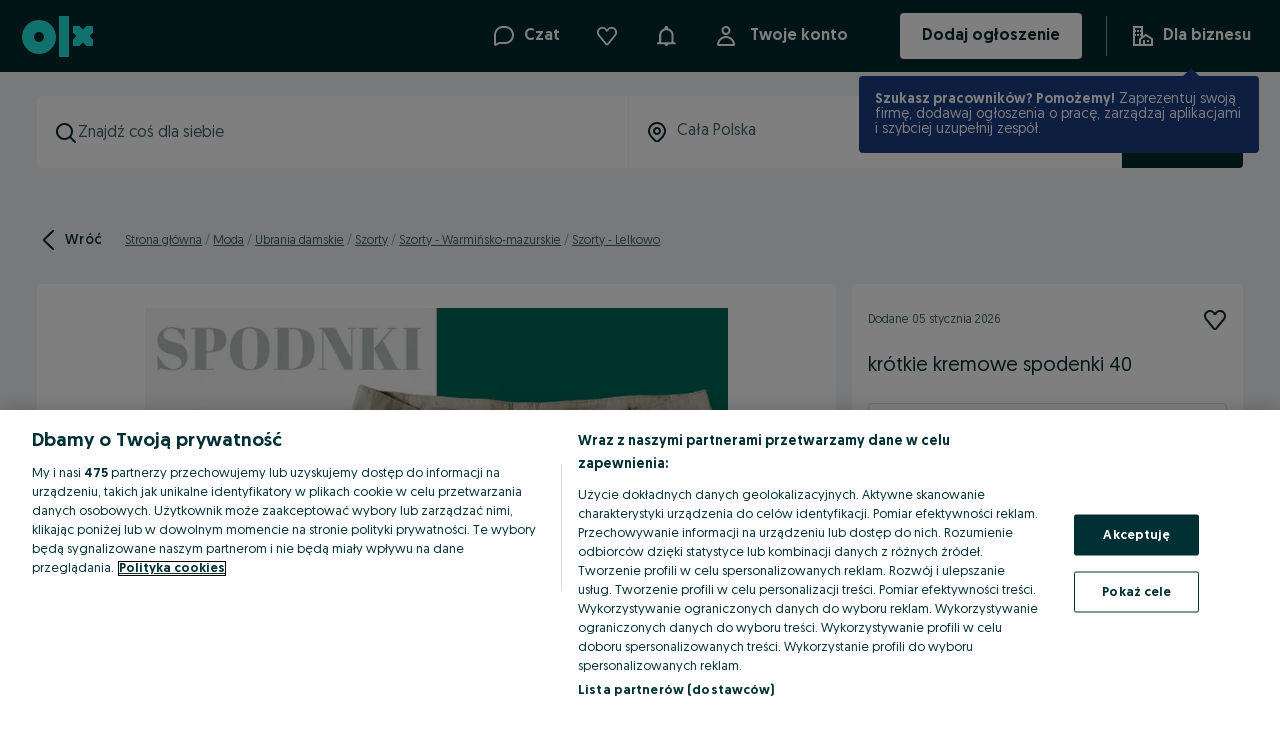

--- FILE ---
content_type: application/javascript
request_url: https://www.olx.pl/app/static/js/8829.5c2059d84.chunk.js
body_size: 13809
content:
(self.__LOADABLE_LOADED_CHUNKS__=self.__LOADABLE_LOADED_CHUNKS__||[]).push([[8829,65922,61956],{84140:(e,t,n)=>{"use strict";n.d(t,{a:()=>o});var r=n(71803),a=n(24718),i=n.n(a),s=n(58560),o=(e,t)=>{var{getJsonFeatureFlag:n}=(0,s.Z)();return(0,r.useMemo)((()=>{var r,a,s;if(!e||!t)return!1;try{s=n("disable-redirect-for-car-parts")}catch(e){}if(i()(s))return!1;var o=(null===(r=s)||void 0===r?void 0:r.categories)||[],l=(null===(a=s)||void 0===a?void 0:a.sellers)||[];return o.includes(e)&&l.includes(t)}),[e,t,n])}},22790:(e,t,n)=>{"use strict";n.d(t,{S:()=>p});var r,a,i,s,o,l=n(98283),d=n(27123),c=n(41226);function u(e,t){return t||(t=e.slice(0)),Object.freeze(Object.defineProperties(e,{raw:{value:Object.freeze(t)}}))}var p=(0,l.default)(c.zx)(r||(r=u(["\n    ","\n"])),(e=>{var{looksDisabled:t=!1,variant:n,background:r}=e;return t?"primary"===n?"default"===r?h:f:"secondary"===n?"default"===r?m:g:null:null})),h=e=>(0,d.css)(a||(a=u(["\n    background-color: ",";\n    border-color: ",";\n    color: ",";\n    cursor: default;\n"])),e.theme.colors["background-brand-disabled"],e.theme.colors["borders-global-tertiary"],e.theme.colors["text-global-disabled"]),f=e=>(0,d.css)(i||(i=u(["\n    background-color: ",";\n    border-color: ",";\n    color: ",";\n    cursor: default;\n"])),e.theme.colors["text-global-secondary"],e.theme.colors["text-global-secondary"],e.theme.colors["text-global-disabled"]),g=e=>(0,d.css)(s||(s=u(["\n    border-color: ",";\n    color: ",";\n    cursor: default;\n"])),e.theme.colors["borders-global-secondary"],e.theme.colors["text-global-disabled"]),m=e=>(0,d.css)(o||(o=u(["\n    border-color: ",";\n    color: ",";\n    cursor: default;\n"])),e.theme.colors["borders-global-tertiary"],e.theme.colors["text-global-disabled"])},76648:(e,t,n)=>{"use strict";n.d(t,{$:()=>H});var r,a,i,s,o,l,d=n(71803),c=n(34363),u=n(27123),p=n(29749),h=n(98283),f=n(84140),g=n(73154),m=n(69221),v=n(48048),x=n(29483),b=n(90845),j=n(10643),y=n(719),w=n(61676),k=n(25217),_=n(74444),O=n(68452),P=n(85664),C=n(63740),z=n(22790),S=n(94547),M=n(5841),I=n(23425),D=n(57766);function T(e,t,n,r,a,i,s){try{var o=e[i](s),l=o.value}catch(e){return void n(e)}o.done?t(l):Promise.resolve(l).then(r,a)}function E(e){return function(){var t=this,n=arguments;return new Promise((function(r,a){var i=e.apply(t,n);function s(e){T(i,r,a,s,o,"next",e)}function o(e){T(i,r,a,s,o,"throw",e)}s(void 0)}))}}function L(e,t){return t||(t=e.slice(0)),Object.freeze(Object.defineProperties(e,{raw:{value:Object.freeze(t)}}))}var A=e=>(0,u.css)(r||(r=L(["\n    flex: 1;\n    min-height: ",";\n"])),e.sizes[48]),N=h.default.div(a||(a=L(["\n    display: flex;\n    flex-direction: column;\n    justify-content: space-between;\n    align-items: stretch;\n    gap: ",";\n"])),(e=>{var{theme:t}=e;return t.space[8]})),B=(0,h.default)(z.S)(i||(i=L(["\n    ",";\n    padding: ",";\n    flex-direction: column;\n\n    &:not(:disabled):hover {\n        padding: 0 5px;\n    }\n"])),(e=>{var{theme:t}=e;return A(t)}),(e=>{var{theme:t}=e;return t.space[8]})),R=(0,h.default)(z.S)(s||(s=L(["\n    display: none;\n"]))),F=(0,h.default)(z.S)(o||(o=L(["\n    ",";\n    padding: 0 ",";\n"])),(e=>{var{theme:t}=e;return A(t)}),(e=>{var{theme:t}=e;return t.space[8]})),Q=h.default.div(l||(l=L(["\n    margin-top: 16px;\n"]))),H=(0,c.withRouter)((e=>{var{ad:t,contact:n,track:r,isDarkmode:a=!1,className:i,onMessageBtnClick:s,disabledButton:o=!1,isPhoneLimitReached:l=!1,searchId:c,onCallClick:u,primaryButtonAlreadyExists:h}=e,{formatMessage:z}=(0,b.useIntl)(),{isContactVisible:T,showContact:L,phones:A,adPosition:H,adReason:Z,phoneFetchedError:$,phoneFrictionChallenge:V,phoneFrictionChallengeDisplayPlace:U}=(0,d.useContext)(j.Z),W=(0,I.M)(),G=(0,k.m)(),{isCallButtonHidden:K}=(0,w.uk)(),q=(0,f.a)(null==t?void 0:t.category.id,null==t?void 0:t.user.id),{hasPartnerSupport:J}=(0,y.Iv)(null==t?void 0:t.partner),{isHVL:Y}=(0,M.N)(t),X=a?"inverse":"default",ee=h?"secondary":"primary";(0,d.useEffect)((()=>{T&&A&&E((function*(){try{yield m.GE.post("offers/".concat(null==t?void 0:t.id,"/phone-view"))}catch(e){x.default.captureException(e)}}))()}),[T,A]);var te=function(){var e=E((function*(){if(o)r(v.dQ.events.replyBlocked,{touch_point_button:v.dQ.touchPointButton.message});else if(r(v.dQ.events.contactByChat,{touch_point_button:v.dQ.touchPointButton.sendMessageRightAside}),s)s();else try{yield G({contextId:"".concat(null==t?void 0:t.id),userId:W?t.user.uuid:String(t.user.id),trackingParams:{search_id:c,ad_position:H,ad_reason:Z,search_reason:null==t?void 0:t.searchReason}})}catch(e){x.default.captureException(e)}}));return function(){return e.apply(this,arguments)}}(),{primaryPhone:ne,secondaryPhones:re}=(0,C.d)(A);return(0,D.jsxs)(D.Fragment,{children:[(0,D.jsxs)(N,{className:i,"data-testid":"ad-contact-bar",children:[a&&(o||l)&&!Y&&(0,D.jsx)(_.pu,{width:"small",mode:"dark",placeHolder:"gallery",isPhoneLimit:l,isDesktop:!0}),!q&&J?(0,D.jsx)(S.n,{ad:t,track:r}):(0,D.jsxs)(D.Fragment,{children:[n.chat&&(0,D.jsx)(F,{background:X,variant:ee,looksDisabled:o,onClick:te,"data-cy":"ad-contact-message-button","data-testid":"ad-contact-message-button",children:z({id:"contact.message",defaultMessage:"Message"})}),n.phone&&!K&&(0,D.jsxs)(D.Fragment,{children:[(0,D.jsx)(R,{background:X,variant:"secondary",looksDisabled:o||l,onClick:()=>{r(v.dQ.events.showPhoneHoneypot,{touch_point_button:v.dQ.touchPointButton.call})},"data-cy":"ad-contact-phone","data-testid":"ad-contact-phone",children:(0,D.jsx)("span",{children:z({id:"desktop.contact.phone",defaultMessage:"Call"})})}),(0,D.jsx)(B,{background:X,variant:"secondary",looksDisabled:o||l,onClick:()=>{var e;o||l?r(v.dQ.events.replyBlocked,{touch_point_button:v.dQ.touchPointButton.call}):u?u():T&&A||(r(v.dQ.events.contactByPhone,{touch_point_button:v.dQ.touchPointButton.call,seller_logo:null!=t&&null!==(e=t.user)&&void 0!==e&&e.logo?1:0}),L(g.a.AD_CONTACT_BAR))},"data-cy":"ad-contact-phone","data-testid":"ad-contact-phone",children:T&&A?(0,D.jsxs)(P.Hl,{as:"span",children:[(0,D.jsx)(P.Ig,{size:24}),(0,D.jsx)(P.g5,{href:"tel:".concat((0,C.z)(ne)),"data-testid":"contact-phone",children:ne})]}):(0,D.jsx)("span",{children:z({id:"desktop.contact.phone",defaultMessage:"Call"})})})]})]})]}),U===g.a.AD_CONTACT_BAR&&V&&(0,D.jsx)(Q,{children:V}),U===g.a.AD_CONTACT_BAR&&$&&(0,D.jsx)(Q,{children:(0,D.jsx)(p.ErrorMessage,{children:$})}),null!=t&&t.contact.phone&&T&&A?(0,D.jsx)(O.G,{phones:re}):null]})}))},94547:(e,t,n)=>{"use strict";n.d(t,{n:()=>v});var r,a,i,s=n(71803),o=n(64629),l=n(90845),d=n(98283),c=n(48048),u=n(49837),p=n(41226),h=n(719),f=n(87442),g=n(57766),m=d.default.div(r||(a=["\n    background-color: white;\n    box-shadow: 0 2px 4px 0 rgba(0, 0, 0, 0.5);\n    min-height: ",";\n    left: 0;\n    bottom: 0;\n    width: 100%;\n    padding: "," ",";\n    display: flex;\n    justify-content: space-between;\n    align-items: stretch;\n\n    a {\n        flex-grow: 1;\n    }\n\n    a:hover {\n        img {\n            filter: invert(1);\n        }\n    }\n\n    "," {\n        box-shadow: none;\n    }\n"],i||(i=a.slice(0)),r=Object.freeze(Object.defineProperties(a,{raw:{value:Object.freeze(i)}}))),(e=>{var{theme:t}=e;return t.sizes[64]}),(e=>{var{theme:t}=e;return t.space[10]}),(e=>{var{theme:t}=e;return t.space[12]}),o.b),v=e=>{var{track:t,ad:n,disabled:r=!1,className:a}=e,i=(0,u.ZR)(),o=(0,h.Vf)(i.appConfig.siteCode,n.partner);return(0,s.useEffect)((()=>{t(c.dQ.events.partnerContactVisible)}),[]),n.partner?(0,g.jsx)(m,{className:a,children:(0,g.jsx)(p.zx,{target:"_blank",onClick:()=>(e=>{e?t(c.dQ.events.replyBlocked,{touch_point_button:c.dQ.touchPointButton.contactViaPartner}):t(c.dQ.events.partnerContactClick)})(r),href:n.externalUrl,prefixIcon:f.default,children:(0,g.jsx)(l.FormattedMessage,{id:"contact.goto",defaultMessage:"Go to {partner}",values:{partner:null==o?void 0:o.name}})})}):null}},30290:(e,t,n)=>{"use strict";n.d(t,{u:()=>g});var r,a,i=n(71803),s=n(48048),o=n(90845),l=n(98283),d=n(46070),c=n(66919),u=n(57766);function p(e,t){return t||(t=e.slice(0)),Object.freeze(Object.defineProperties(e,{raw:{value:Object.freeze(t)}}))}var h=(0,l.default)(d.H3)(r||(r=p(["\n    text-transform: uppercase;\n    ",";\n"])),(e=>{var{theme:t}=e;return"\n        font-size:".concat(t.fontSizes[24],";\n        line-height:").concat(t.lineHeights[26],";\n        margin-bottom:").concat(t.space[16],";\n        margin-top:").concat(t.space[4],";\n    ")})),f=l.default.div(a||(a=p(["\n    word-break: break-word;\n    ",";\n"])),(e=>{var{theme:t}=e;return"\n        font-size:".concat(t.fontSizes[16],";\n        color:").concat(t.colors.$07_charcoal,";\n        line-height:").concat(t.lineHeights[22],";\n        width:100%;\n    ")})),g=e=>{var{track:t,className:n,adId:r,description:a,categoryId:l}=e,[d,p]=(0,i.useState)(!1),{formatMessage:g}=(0,o.useIntl)(),[m,v]=(0,c.o)({rootMargin:"0px",threshold:.1});return(0,i.useEffect)((()=>{!d&&t&&m&&(t(s.dQ.events.descriptionViewed),p(!0))}),[r,m,t]),a?(0,u.jsxs)("div",{"data-cy":"ad_description","data-testid":"ad_description",ref:v,className:n,children:[(0,u.jsx)(h,{children:g({id:"ad.description.title",defaultMessage:"Description"})}),(0,u.jsx)(f,{dangerouslySetInnerHTML:{__html:a}})]}):null}},64754:(e,t,n)=>{"use strict";n.d(t,{t:()=>M});var r,a,i=n(71803),s=n(38639),o=n(73678),l=n(42064),d=n(48048),c=n(8354),u=n(41808),p=n.n(u),h=n(51585),f=n(4176),g=n(57766);function m(e,t){return t||(t=e.slice(0)),Object.freeze(Object.defineProperties(e,{raw:{value:Object.freeze(t)}}))}var v,x,b,j=p()(f.Vq)(r||(r=m(["\n    max-width: 504px;\n    top: 48px;\n    transform: translate(-50%);\n"]))),y=p()(f.a7)(a||(a=m(["\n    padding: 26px;\n"]))),w="abuse-report-thanks-dialog",k=e=>{var{onClose:t,adId:n}=e,{openDialog:r}=(0,f.bZ)(w);return(0,i.useEffect)((()=>{r()}),[r]),(0,g.jsx)(j,{id:w,enableCloseButton:!1,children:(0,g.jsx)(y,{children:(0,g.jsx)(h.default,{handleClose:t,adId:String(n)})})})},_=n(98283),O=n(31020),P=(0,_.default)(f.Vq)(v||(x=["\n    max-width: 504px;\n    top: 48px;\n    transform: translate(-50%);\n"],b||(b=x.slice(0)),v=Object.freeze(Object.defineProperties(x,{raw:{value:Object.freeze(b)}})))),C="abuse-report-email-dialog",z=e=>{var{onClose:t,adId:n}=e,{openDialog:r}=(0,f.bZ)(C);return(0,i.useEffect)((()=>{r()}),[r]),(0,g.jsxs)(P,{id:C,children:[(0,g.jsx)(f.fK,{}),(0,g.jsx)(f.a7,{children:(0,g.jsx)(O.AbuseReportEmail,{handleClose:t,adId:n})})]})},S=n(71717);function M(e){var{track:t,adId:n,className:r}=e,[a,u]=(0,i.useState)(!1),{appConfig:{platform:p}}=(0,i.useContext)(c.ZP),h=p===l.t4.DESKTOP,f=(0,S.Y)(),[m,v]=(0,i.useState)(!1),[x,b]=(0,i.useState)(!1),j=h?"BUTTON":"LINK";return(0,g.jsxs)("div",{className:r,children:[a&&(0,g.jsx)(o.default,{adId:n,isDesktopView:h,onClose:()=>{t(d._L.events.adReportClose),u(!1)},onSuccess:e=>{u(!1),f&&e?b(!0):v(!0)}}),m&&(0,g.jsx)(k,{adId:n,onClose:()=>{t(d._L.events.adReportThankYouClose),v(!1)}}),x&&(0,g.jsx)(z,{onClose:()=>{t(d._L.events.adReportEmailClose),b(!0)},adId:n}),(0,g.jsx)(s.Z,{adId:n,isAdReportButton:!0,adReportButtonClickHandler:()=>{t(d._L.events.adReportClick),h&&u(!0)},role:j})]})}},73319:(e,t,n)=>{"use strict";n.d(t,{C:()=>Z});var r,a,i=n(90845),s=n(98283),o=n(46070),l=n(55274),d=n(64629),c=n(71803),u=n(29483),p=n(3729),h=n(18142),f=n(29711),g=n(48048),m=n(75973),v=n(83563),x=n(15783),b=n(42759),j=n(63817),y=n(35893),w=n(16413),k=n(57766);function _(e,t,n,r,a,i,s){try{var o=e[i](s),l=o.value}catch(e){return void n(e)}o.done?t(l):Promise.resolve(l).then(r,a)}function O(e){return function(){var t=this,n=arguments;return new Promise((function(r,a){var i=e.apply(t,n);function s(e){_(i,r,a,s,o,"next",e)}function o(e){_(i,r,a,s,o,"throw",e)}s(void 0)}))}}function P(e,t){return t||(t=e.slice(0)),Object.freeze(Object.defineProperties(e,{raw:{value:Object.freeze(t)}}))}var C,z,S,M,I,D,T=(0,s.default)(h.default)(r||(r=P(["\n    cursor: pointer;\n"]))),E=(0,s.default)(p.default)(a||(a=P(["\n    cursor: pointer;\n"]))),L=e=>{var{ad:t,title:n,track:r,isPreview:a}=e,{formatMessage:s}=(0,i.useIntl)(),{addAd:o,removeAd:l,adsStatus:d,loadingStatus:p,openObservedLoginWall:h,shouldLoginWallBeDisplayed:_}=(0,c.useContext)(v.hE),{refresh:P}=(0,c.useContext)(x.f),C=(0,i.useIntl)(),z="loaded"===p,S=null==d?void 0:d[t.id],M=function(){var e=O((function*(){try{yield o(t),P(),(0,m.Jn)(s({id:"favourites.added"}))}catch(e){(0,m.Jn)(s({id:"error500.title"}),5e3)}}));return function(){return e.apply(this,arguments)}}(),I=function(){var e=O((function*(){try{yield l(t),P(),(0,m.Jn)(s({id:"favourites.removed"}))}catch(e){(0,m.Jn)(s({id:"error500.title"}),5e3)}}));return function(){return e.apply(this,arguments)}}(),D=function(){var e=O((function*(){var e;if(!a)if(_)N(t.id),h(b.ADS_MODAL_ID,{touch_point_button:g.P$.touchPoint.favouriteAd});else try{var i;S?(yield I(),e=g.pW.events.deleted):(yield M(),e=g.pW.events.added),r(e,{action_type:e,page_title_name:n,seller_logo:null!==(i=t.user)&&void 0!==i&&i.logo?"1":"0"})}catch(e){u.default.captureException(e)}}));return function(){return e.apply(this,arguments)}}(),L=S?T:E,A=()=>_?"observe-ad":z?S?"unobserve-ad":"observe-ad":void 0,N=(0,y.$)({item:t.id,onInteraction:D,storageKey:j.s.AD_ID,compareFn:(e,t)=>e===t}),B=C.formatMessage(S?{id:"ad.card.remove.favorite",defaultMessage:"Remove Favorite"}:{id:"ad.card.favorite",defaultMessage:"Favorite"});return(0,k.jsx)(f.Tooltip,{trigger:"mouseenter",placement:"left","data-testid":"observe-ad-tooltip",content:B,useDefaultTrigger:!1,children:(0,k.jsx)(w.UnstyledButton,{"data-cy":A(),"data-testid":A(),onClick:D,"aria-label":B,"aria-disabled":a,children:(0,k.jsx)(L,{size:24})})})};function A(e,t){return t||(t=e.slice(0)),Object.freeze(Object.defineProperties(e,{raw:{value:Object.freeze(t)}}))}var N=(0,s.default)(o.lU)(C||(C=A(["\n    font-size: ",";\n    color: ",";\n    display: block;\n"])),(e=>{var{theme:t}=e;return t.fontSizes[12]}),(e=>e.theme.colors.$06_gray)),B=s.default.div(z||(z=A(["\n    display: flex;\n    flex-direction: row;\n    align-items: center;\n    justify-content: space-between;\n    overflow-wrap: break-word;\n    word-break: break-word;\n    ","\n"])),(e=>{var{theme:t}=e;return"\n        margin: ".concat(t.space[8]," 0 ").concat(t.space[24]," 0;\n    ")})),R=(0,s.default)(o.H4)(S||(S=A(["\n    ","\n    "," {\n        ","\n    }\n"])),(e=>{var{theme:t,isDarkmode:n}=e;return"\n        color: ".concat(n?t.colors.$01_white:t.colors.$07_charcoal,";\n    ")}),d.b,(e=>{var{theme:t,isInSidebar:n}=e;return!n&&"\n            font-size: ".concat(t.fontSizes[32],";\n            line-height: ").concat(t.lineHeights[42],";\n        ")})),F=s.default.img(M||(M=A(["\n    flex: 0 0 auto;\n    margin-left: ",";\n"])),(e=>{var{theme:t}=e;return t.space[8]})),Q=(0,s.default)(o.P4)(I||(I=A(["\n    text-transform: lowercase;\n\n    ","\n"])),(e=>{var{theme:t}=e;return"\n        color: ".concat(t.colors.$06_gray,";\n    ")})),H=s.default.div(D||(D=A(["\n    display: flex;\n    flex: 0;\n\n    "," {\n        align-items: center;\n    }\n"])),d.b),Z=e=>{var{ad:t,time:n,logo:r,company:a,isActive:s,track:o,title:d,isInSidebar:c=!1,isDarkmode:u=!1,isPreview:p=!1}=e,{formatAdDate:h}=(0,l.Z)();return(0,k.jsxs)(k.Fragment,{children:[(0,k.jsxs)(B,{children:[n&&(0,k.jsx)(N,{children:(0,k.jsx)(i.FormattedMessage,{id:"ad.posted",defaultMessage:"Posted <formatter>{date}</formatter>",values:{formatter:e=>(0,k.jsx)(Q,{"data-cy":"ad-posted-at","data-testid":"ad-posted-at",as:"span",suppressHydrationWarning:!0,children:e}),date:h(n)}})}),!u&&s&&(0,k.jsx)(H,{children:(0,k.jsx)(L,{ad:t,title:d,track:o,isPreview:p})})]}),(0,k.jsxs)(B,{"data-cy":"offer_title","data-testid":"offer_title",children:[(0,k.jsx)(R,{variant:"regular",isDarkmode:u,isInSidebar:c,children:d}),r&&(0,k.jsx)(F,{src:r,alt:a,width:"80"})]})]})}},43008:(e,t,n)=>{"use strict";n.d(t,{v:()=>_});var r,a,i,s,o=n(71803),l=n(46070),d=n(4176),c=n(98283),u=n(66919),p=n(41226),h=n(27698),f=n(90845),g=n(74444),m=n(9262),v=n(48048),x=n(57766);function b(e,t){return t||(t=e.slice(0)),Object.freeze(Object.defineProperties(e,{raw:{value:Object.freeze(t)}}))}var j=(0,c.default)(d.Vq)(r||(r=b(["\n    ","\n"])),(e=>{var{theme:t}=e;return"\n        z-index:".concat(t.zIndices.fixed,";\n    ")})),y=c.default.div(a||(a=b(["\n    text-align: center;\n    display: flex;\n    flex-direction: column;\n    justify-content: center;\n    padding: 10px;\n    gap: 20px;\n"]))),w=(0,c.default)(l.P2)(i||(i=b(["\n    text-align: center;\n"]))),k=(0,c.default)(l.P3)(s||(s=b(["\n    text-align: center;\n"]))),_=e=>{var{modalId:t,closeDialog:n,isPhoneLimit:r=!1}=e,a=(0,u.c)(),i=(0,h.g)(),{authenticated:s}=(0,o.useContext)(m.Vo),{trackEvent:l}=(0,v.rS)();return(0,x.jsx)(j,{id:t,dataAttributes:{testid:"prompt-modal"},enableCloseButton:a,onDialogClose:a?n:void 0,children:(0,x.jsxs)(y,{children:[r?(0,x.jsx)(g.lZ,{size:64,mx:"auto"}):(0,x.jsx)(g.tj,{size:64,mx:"auto"}),(0,x.jsx)(w,{variant:"bold",children:r?(0,x.jsx)(f.FormattedMessage,{id:"ad.show_phone_limit_popup_note_title",defaultMessage:"To contact this seller now, send them a message on the OLX chat"}):(0,x.jsx)(f.FormattedHTMLMessage,{id:"ad.login_wall_popup_note_modified_title",defaultMessage:"Log in to continue"})}),(0,x.jsx)(k,{onClick:n,children:r?(0,x.jsx)(f.FormattedHTMLMessage,{id:"ad.show_phone_limit_popup_note_message",defaultMessage:"To keep our users safe from common online shopping risks, we limit the number of phone numbers we reveal per day."}):(0,x.jsx)(f.FormattedHTMLMessage,{id:"ad.login_wall_popup_note_modified_message",defaultMessage:"If you want to contact with other users, you must be logged in."})}),(r&&!s||!r)&&(0,x.jsx)(p.zx,{"data-testid":"prompt-login",onClick:()=>{l("login_click_info"),i()},children:(0,x.jsx)(f.FormattedMessage,{id:"login.login",defaultMessage:"Log in / Create an account"})}),!a&&(0,x.jsx)(p.zx,{"data-testid":"prompt-modal-close",onClick:n,variant:"tertiary",children:(0,x.jsx)(f.FormattedMessage,{id:"common.close",defaultMessage:"Close"})})]})})}},74444:(e,t,n)=>{"use strict";n.d(t,{lZ:()=>D,pu:()=>L,tj:()=>I});var r,a,i,s,o,l,d,c=n(71803),u=n(90845),p=n(98283),h=n(41226),f=n(46070),g=n(67685),m=n(27698),v=n(1704),x=n(43686),b=n(71256),j=n(68720),y=n(51295),w=n(9262),k=n(48048),_=n(43008),O=n(4176),P=n(57766);function C(e,t){return t||(t=e.slice(0)),Object.freeze(Object.defineProperties(e,{raw:{value:Object.freeze(t)}}))}var z=p.default.div(r||(r=C(["\n    display: flex;\n    justify-content: space-between;\n\n    text-align: center;\n\n    ","\n"])),(e=>{var{theme:t,isDesktop:n,width:r,mode:a="light"}=e,i={dark:t.colors.$06_blue_dark,light:t.colors.$01_blue_bg_light,phoneLimitMsgLight:t.colors["background-brand-notification-warning"]};return"\n        flex-direction: ".concat("large"===r?"row":"column",";\n        border-radius: ").concat(t.radii[4],";\n        padding: ").concat("large"===r?"".concat(t.space[24]," ").concat(t.space[16]):"".concat(t.space[16]),";\n        margin: ").concat(n?"".concat(t.space[20]," ").concat(t.space[0]):"".concat(t.space[8]," ").concat(t.space[16]),";\n        background-color: ").concat(i[a],"\n    ")})),S=p.default.div(a||(a=C(["\n    display: flex;\n    align-items: center;\n    justify-content: space-between;\n    text-align: left;\n\n    ","\n"])),(e=>{var{theme:t,width:n}=e;return"small"===n?"\n        padding-bottom: ".concat(t.space[10],";\n        align-items: start;\n    "):void 0})),M=(0,p.default)(f.P3)(i||(i=C(["\n    padding-left: ",";\n    padding-right: ",";\n\n    ",";\n"])),(e=>{var{theme:t}=e;return t.space[16]}),(e=>{var{theme:t}=e;return t.space[10]}),(e=>{var{mode:t,theme:n}=e;return"\n        color:  ".concat("dark"===t?n.colors.$01_white:n.colors.$07_charcoal,"}\n    ")})),I=(0,p.default)(v.default)(s||(s=C(["\n    min-width: 40px;\n    min-height: 40px;\n"]))),D=(0,p.default)(x.default)(o||(o=C(["\n    min-height: 40px;\n    min-width: 40px;\n"]))),T=(0,p.default)(g.kIV)(l||(l=C(["\n    min-height: 24px;\n    min-width: 24px;\n    cursor: pointer;\n"]))),E=(0,p.default)(b.default)(d||(d=C(["\n    min-height: 24px;\n    min-width: 24px;\n    cursor: pointer;\n"]))),L=e=>{var{mode:t="light",width:n="small",placeHolder:r,isPhoneLimit:a=!1,isDesktop:i=!1}=e,{formatMessage:s}=(0,u.useIntl)(),o=(0,c.useId)(),{openDialog:l,closeDialog:d,isOpen:p}=(0,O.bZ)(o),f=(0,m.g)(),{authenticated:g}=(0,c.useContext)(w.Vo),{trackEvent:v}=(0,k.rS)(),[x,b]=(0,c.useState)(!i&&"true"!==j.cookieStorage.get(y.b8));(0,c.useEffect)((()=>{x&&v("login_prompt_open")}),[v,x]);var C=a&&!g||!a;return x||i?(0,P.jsxs)(P.Fragment,{children:[(0,P.jsxs)(z,{"data-testid":"ad-login-dialog",mode:t,isDesktop:i,width:n,children:[(0,P.jsxs)(S,{width:n,children:[a?(0,P.jsx)(D,{size:40}):(0,P.jsx)(I,{size:40}),(0,P.jsx)(M,{"data-testid":"prompt-message",mode:t,children:(()=>{if(!a)return s({id:"ad.login_wall_chat_note_title",defaultMessage:"Were taking care of our users safety. Please log in or register to continue."});switch(r){case"chat":return s({id:"ad.show_phone_limit_chat_note_message",defaultMessage:"We limit the number of phone numbers we can reveal per day"});case"seller":case"gallery":return s({id:"ad.show_phone_limit_seller_card_note",defaultMessage:"You have reached the limit of phone numbers we can reveal, but you can still send a message"});default:return""}})()}),i?(0,P.jsx)(T,{color:"dark"===t?"white":"$07_charcoal","data-testid":"info-icon",size:24,onClick:()=>{v("login_safety_info"),l()}}):(0,P.jsx)(E,{color:"dark"===t?"white":"$07_charcoal","data-testid":"close-icon",size:24,onClick:()=>{v("login_prompt_closed"),j.cookieStorage.set(y.b8,"true"),b(!1)}})]}),C?(0,P.jsx)(h.zx,{variant:"tertiary",size:"small",background:"dark"===t?"inverse":"default","data-testid":"login-button",onClick:()=>{v((e=>{switch(e){case"chat":return"login_click_chat";case"gallery":return"login_click_gallery";case"seller":return"login_click_seller_card";default:return""}})(r)),f()},children:s({id:"login.login",defaultMessage:"Log in / Create an account"})}):null]}),p?(0,P.jsx)(_.v,{modalId:o,isPhoneLimit:a,closeDialog:d}):null]}):null}},97242:(e,t,n)=>{"use strict";n.d(t,{O$:()=>C});var r,a,i,s=n(90845),o=n(98283),l=n(46070),d=n(49837),c=n(22329),u=n(80191),p=n(65053),h=n(5608),f=n(2435),g=n(76847),m=n(22728),v=n(53408),x=n(43526),b=n(48048),j=n(95325),y=n(57766);function w(e,t){return t||(t=e.slice(0)),Object.freeze(Object.defineProperties(e,{raw:{value:Object.freeze(t)}}))}var k=(0,p.ZP)({resolved:{},chunkName:()=>"olxeuweb.ad.accomodation.parameters",isReady(e){var t=this.resolve(e);return!0===this.resolved[t]&&!!n.m[t]},importAsync:()=>n.e(75709).then(n.bind(n,45359)),requireAsync(e){var t=this.resolve(e);return this.resolved[t]=!1,this.importAsync(e).then((e=>(this.resolved[t]=!0,e)))},requireSync(e){var t=this.resolve(e);return n(t)},resolve:()=>45359},{resolveComponent:e=>e.AccomodationParameters}),_=(0,o.default)(u.Vm)(r||(r=w(["\n    display: flex;\n    gap: ",";\n    flex-wrap: wrap;\n    margin-top: ",";\n    padding: 0;\n    padding-bottom: ",";\n    list-style: none;\n    width: 100%;\n"])),(e=>{var{theme:t}=e;return t.space[8]}),(e=>{var{theme:t}=e;return t.space[16]}),(e=>{var{theme:t}=e;return t.space[16]})),O=(0,o.default)(l.P3)(a||(a=w(["\n    border: ",";\n    border-radius: ",";\n    padding: ",";\n    min-height: min-content;\n    cursor: auto;\n\n    & > div:not(:last-of-type) {\n        margin-right: 0;\n    }\n"])),(e=>{var{theme:t}=e;return t.borders.smallTertiary}),(e=>{var{theme:t}=e;return t.radii[4]}),(e=>{var{theme:t}=e;return"".concat(t.space[6]," ").concat(t.space[16])})),P=(0,o.default)(g.NG)(i||(i=w(["\n    padding-bottom: ",";\n    border-bottom: ",";\n\n    & > h3 {\n        font-size: ",";\n    }\n\n    & dd,\n    & dt {\n        font-size: ",";\n    }\n"])),(e=>{var{theme:t}=e;return t.space[16]}),(e=>{var{theme:t}=e;return t.borders.smallTertiary}),(e=>{var{theme:t}=e;return t.fontSizes[24]}),(e=>{var{theme:t}=e;return t.fontSizes[16]})),C=e=>{var t,n,{ad:r,track:a}=e,{siteCode:i}=(0,d.MG)(),{formatMessage:o}=(0,s.useIntl)(),l=(0,m.c)(null==r||null===(t=r.category)||void 0===t?void 0:t.id),u=r.contact.courier,p=(null===(n=r.params)||void 0===n?void 0:n.filter((e=>e.key!==j.U.SPECIALIZATIONS&&e.key!==j.U.CALENDAR&&e.key!==j.U.COMPATIBILITY_LIST)))||[],g=r.category.type===h.a.accommodation,w=!(null==p||!p.length);function C(){a(b.dQ.events.parameterAdClick)}var z=()=>{a(b.dQ.events.partnerUrlClick)},S=()=>(0,y.jsx)(O,{onClick:C,children:r.isBusiness?(0,y.jsx)("span",{children:o({id:"posting.private_business.value.business",defaultMessage:"Company"})}):(0,y.jsx)("span",{children:o({id:"posting.private_business.value.private",defaultMessage:"Private"})})});return l&&w?(0,y.jsxs)(y.Fragment,{children:[(0,y.jsxs)(_,{dataAttributes:{testid:"ad-parameters-container"},children:[S(),(0,c.yx)(i)&&u&&(0,y.jsx)(f.C,{})]}),(0,y.jsx)(P,{params:p,formatMessage:o})]}):(0,y.jsx)(_,{dataAttributes:{testid:"ad-parameters-container"},children:(()=>{if(g)return(0,y.jsxs)(y.Fragment,{children:[S(),(0,y.jsx)(k,{params:p})]});var[e,t]=(0,x.D)(p);return(0,y.jsxs)(y.Fragment,{children:[S(),t.map((e=>{var t=e.value&&"string"==typeof e.value?": ".concat(e.value):"";return(0,y.jsx)(O,{onClick:C,children:"".concat(e.name).concat(t)},e.key)})),(0,c.yx)(i)&&u&&(0,y.jsx)(f.C,{}),e.map((e=>(0,y.jsx)(v._,{name:e.name,value:e.value,onClick:"developer_url"===e.key?z:C},e.key)))]})})()})}},68452:(e,t,n)=>{"use strict";n.d(t,{G:()=>k});var r,a,i,s,o,l,d=n(90845),c=n(98283),u=n(97851),p=n(46070),h=n(85664),f=n(63740),g=n(57766);function m(e,t){return t||(t=e.slice(0)),Object.freeze(Object.defineProperties(e,{raw:{value:Object.freeze(t)}}))}var v=(0,c.default)(u.default)(r||(r=m(["\n    padding: ",";\n    margin-right: ",";\n"])),(e=>{var{theme:t}=e;return t.space[2]}),(e=>{var{theme:t}=e;return t.space[2]})),x=c.default.div(a||(a=m(["\n    display: flex;\n"]))),b=(0,c.default)(p.P2)(i||(i=m(["\n    margin: "," 0 0 0;\n    display: inline-flex;\n    align-items: flex-start;\n"])),(e=>{var{theme:t}=e;return t.space[12]})),j=c.default.ul(s||(s=m(["\n    display: flex;\n    align-items: center;\n    flex-wrap: wrap;\n    list-style: none;\n    margin: 0 0 0 ",";\n    padding: 0px;\n    padding-top: ",";\n"])),(e=>{var{theme:t}=e;return t.space[4]}),(e=>{var{theme:t}=e;return t.space[12]})),y=c.default.li(o||(o=m(["\n    line-height: 26px;\n"]))),w=(0,c.default)(p.P2)(l||(l=m(["\n    display: inline-flex;\n    align-items: center;\n    font-size: ",";\n"])),(e=>{var{theme:t}=e;return t.fontWeights[700]})),k=e=>{var{phones:t}=e;return t&&t.length?(0,g.jsxs)(x,{"data-testid":"other-contacts",children:[(0,g.jsx)(b,{children:(0,g.jsx)(d.FormattedMessage,{id:"contact.others",defaultMessage:"Other(s):"})}),(0,g.jsx)(j,{children:t.map(((e,n)=>{var r=(0,f.z)(e),a=n+1===t.length;return(0,g.jsx)(y,{children:(0,g.jsxs)(w,{children:[(0,g.jsx)(v,{size:21}),(0,g.jsx)(h.g5,{href:"tel:".concat(r),"data-testid":"phone-link-".concat(r),children:e}),!a&&(0,g.jsx)("span",{children:",  "})]})},e)}))})]}):null}},85664:(e,t,n)=>{"use strict";n.d(t,{Hl:()=>c,Ig:()=>u,g5:()=>p});var r,a,i,s=n(98283),o=n(97851),l=n(46070);function d(e,t){return t||(t=e.slice(0)),Object.freeze(Object.defineProperties(e,{raw:{value:Object.freeze(t)}}))}var c=(0,s.default)(l.P2)(r||(r=d(["\n    display: flex;\n    align-items: center;\n    color: inherit;\n"]))),u=(0,s.default)(o.default)(a||(a=d(["\n    padding: ",";\n    margin-right: ",";\n"])),(e=>{var{theme:t}=e;return t.space[2]}),(e=>{var{theme:t}=e;return t.space[2]})),p=s.default.a(i||(i=d(["\n    color: inherit;\n    text-decoration: none;\n"])))},63740:(e,t,n)=>{"use strict";n.d(t,{d:()=>r,z:()=>a});var r=e=>{var t="",n=[];return e&&e.length&&(t=e[0],e.length>1&&(n=e.slice(1))),{primaryPhone:t,secondaryPhones:n}},a=e=>e.replace(/\s+/g,"")},95055:(e,t,n)=>{"use strict";n.d(t,{K:()=>Y});var r,a,i=n(71803),s=n(70711),o=n(93738),l=n(98283),d=n(98353),c=n(34283),u=n(45040),p=n(48048),h=n(16586),f=n(55738),g=n(90845),m=n(50499),v=n(11008),x=n(66928),b=n.n(x),j=n(51974),y=n(57766);function w(e,t){var n=Object.keys(e);if(Object.getOwnPropertySymbols){var r=Object.getOwnPropertySymbols(e);t&&(r=r.filter((function(t){return Object.getOwnPropertyDescriptor(e,t).enumerable}))),n.push.apply(n,r)}return n}function k(e){for(var t=1;t<arguments.length;t++){var n=null!=arguments[t]?arguments[t]:{};t%2?w(Object(n),!0).forEach((function(t){_(e,t,n[t])})):Object.getOwnPropertyDescriptors?Object.defineProperties(e,Object.getOwnPropertyDescriptors(n)):w(Object(n)).forEach((function(t){Object.defineProperty(e,t,Object.getOwnPropertyDescriptor(n,t))}))}return e}function _(e,t,n){return(t=function(e){var t=function(e,t){if("object"!=typeof e||!e)return e;var n=e[Symbol.toPrimitive];if(void 0!==n){var r=n.call(e,t);if("object"!=typeof r)return r;throw new TypeError("@@toPrimitive must return a primitive value.")}return String(e)}(e,"string");return"symbol"==typeof t?t:t+""}(t))in e?Object.defineProperty(e,t,{value:n,enumerable:!0,configurable:!0,writable:!0}):e[t]=n,e}function O(e,t){return t||(t=e.slice(0)),Object.freeze(Object.defineProperties(e,{raw:{value:Object.freeze(t)}}))}var P=l.default.img(r||(r=O(["\n    width: 100%;\n    height: 583px;\n    cursor: pointer;\n    border-radius: ",";\n    padding: ",";\n"])),(e=>{var{theme:t}=e;return t.radii[2]}),(e=>{var{theme:t}=e;return"0 ".concat(t.space[2])})),C=l.default.div(a||(a=O(["\n    width: 42px;\n    height: 42px;\n    position: absolute;\n    left: 50%;\n    top: 50%;\n    margin-left: -21px;\n    margin-top: -21px;\n    z-index: 10;\n    transform-origin: 0%;\n    animation: none !important;\n\n    &::after {\n        display: none !important;\n    }\n"])));function z(e){var{src:t,srcSet:n,sizes:r,isActive:a,title:i,onClick:s,fetchPriority:o="auto",lazyLoading:l=!1}=e,{markInteractionEnd:d}=(0,f.oR)();return(0,y.jsx)(y.Fragment,{children:a?(0,y.jsx)(P,{src:t,alt:i,sizes:r,srcSet:n,onClick:s,"data-testid":"swiper-image",fetchpriority:o}):(0,y.jsxs)(y.Fragment,{children:[(0,y.jsx)(P,k(k({src:t,alt:i,sizes:r,srcSet:n,onClick:s,"data-testid":"swiper-image-lazy"},l&&{loading:"lazy"}),{},{onLoad:d})),(0,y.jsx)(C,{className:"swiper-lazy-preloader swiper-lazy-preloader-white",children:(0,y.jsx)(j.default,{size:16})})]})})}var S,M,I,D,T,E,L,A,N=n(88862);function B(e,t){var n=Object.keys(e);if(Object.getOwnPropertySymbols){var r=Object.getOwnPropertySymbols(e);t&&(r=r.filter((function(t){return Object.getOwnPropertyDescriptor(e,t).enumerable}))),n.push.apply(n,r)}return n}function R(e){for(var t=1;t<arguments.length;t++){var n=null!=arguments[t]?arguments[t]:{};t%2?B(Object(n),!0).forEach((function(t){F(e,t,n[t])})):Object.getOwnPropertyDescriptors?Object.defineProperties(e,Object.getOwnPropertyDescriptors(n)):B(Object(n)).forEach((function(t){Object.defineProperty(e,t,Object.getOwnPropertyDescriptor(n,t))}))}return e}function F(e,t,n){return(t=function(e){var t=function(e,t){if("object"!=typeof e||!e)return e;var n=e[Symbol.toPrimitive];if(void 0!==n){var r=n.call(e,t);if("object"!=typeof r)return r;throw new TypeError("@@toPrimitive must return a primitive value.")}return String(e)}(e,"string");return"symbol"==typeof t?t:t+""}(t))in e?Object.defineProperty(e,t,{value:n,enumerable:!0,configurable:!0,writable:!0}):e[t]=n,e}function Q(e,t){return t||(t=e.slice(0)),Object.freeze(Object.defineProperties(e,{raw:{value:Object.freeze(t)}}))}var H=l.default.div(S||(S=Q(["\n    display: flex;\n    align-items: center;\n    justify-content: center;\n    color: ",";\n    font-size: ",";\n    margin: "," 0;\n"])),(e=>e.theme.colors.$04_gray),(e=>{var{theme:t}=e;return t.fontSizes[12]}),(e=>{var{theme:t}=e;return t.space[8]})),Z=l.default.div(M||(M=Q(["\n    height: 0;\n    border-bottom: 1px solid ",";\n    width: ",";\n    margin: 0 ",";\n"])),(e=>e.theme.colors.$04_gray),(e=>{var{theme:t}=e;return t.sizes[32]}),(e=>{var{theme:t}=e;return t.space[8]})),$=l.default.div(I||(I=Q(["\n    position: relative;\n    border-radius: ",";\n    padding: ",";\n    background: ",";\n\n    button.swiper-button-prev,\n    button.swiper-button-next,\n    button.gallery-open {\n        justify-content: center;\n        display: flex;\n        align-items: center;\n        background: none;\n        cursor: pointer;\n        background-color: ",";\n        width: ",";\n        height: 34px;\n        border-radius: ",";\n        border: 1px solid ",";\n    }\n\n    button.swiper-button-prev:after,\n    button.swiper-button-next:after {\n        display: none;\n    }\n\n    button.swiper-button-disabled {\n        pointer-events: initial;\n    }\n\n    button.gallery-open {\n        position: absolute;\n        z-index: 10;\n        right: 34px;\n        bottom: 34px;\n    }\n"])),(e=>{var{theme:t}=e;return t.radii[4]}),(e=>{var{theme:t}=e;return t.space[24]}),(e=>{var{theme:t}=e;return t.colors.$01_white}),(e=>e.theme.colors.$03_gray),(e=>{var{theme:t}=e;return t.sizes[32]}),(e=>{var{theme:t}=e;return t.radii[4]}),(e=>e.theme.colors.$03_gray)),V=(0,l.default)(o.o5)(D||(D=Q(["\n    /* important is requied to override inline styles created by swiper */\n    &.swiper-slide {\n        width: 100% !important;\n        position: relative;\n    }\n"]))),U=l.default.div(T||(T=Q(["\n    margin: "," 0;\n"])),(e=>{var{theme:t}=e;return t.space[16]})),W=(0,l.default)(o.o5)(E||(E=Q(["\n    width: 107px;\n    height: 96px;\n    padding: ",";\n    border-radius: ",";\n    color: ",";\n    font-size: ",";\n    line-height: ",";\n    text-align: center;\n    vertical-align: middle;\n    cursor: pointer;\n\n    &.swiper-slide-active {\n        background: ",";\n    }\n"])),(e=>{var{theme:t}=e;return t.space[12]}),(e=>{var{theme:t}=e;return t.radii[4]}),(e=>e.theme.colors.$04_gray),(e=>{var{theme:t}=e;return t.fontSizes[14]}),(e=>{var{theme:t}=e;return t.sizes[72]}),(e=>{var{theme:t}=e;return t.colors.$05_gray})),G=(0,l.default)(o.o5)(L||(L=Q(["\n    &.swiper-slide {\n        width: 83px;\n        height: 72px;\n        box-sizing: content-box;\n        cursor: pointer;\n        padding: ",";\n        border-radius: ",";\n    }\n\n    &.swiper-slide-active {\n        background: ",";\n    }\n"])),(e=>{var{theme:t}=e;return t.space[12]}),(e=>{var{theme:t}=e;return t.radii[4]}),(e=>{var{theme:t}=e;return t.colors.$05_gray})),K=l.default.img(A||(A=Q(["\n    width: 100%;\n    height: 100%;\n    object-fit: cover;\n    border-radius: ",";\n"])),(e=>{var{theme:t}=e;return t.radii[2]})),q=(e,t)=>e.map((e=>{var[n,r,a=""]=e.split(";"),i=a?";".concat(a):"";return t.reduce(((e,t)=>(e.push("".concat(n,";s=").concat(t).concat(i)),e)),[]).join(", ")})),J=(e,t)=>t?"ad-swiper-thumbnail-key-".concat(e):"ad-swiper-slide-key-".concat(e);function Y(e){var{photos:t,title:n,sliderIndex:r=0,onPreviewClicked:a,isPreviewActive:o=!1,track:l,className:x,getSwiperInstance:j,fetchPriority:w="auto",lazyLoading:k=!1}=e;s.ZP.use([s.W_]);var _=(0,i.useRef)(),O=(0,i.useRef)(null),P=(0,i.useRef)(null),[C,S]=(0,i.useState)(null),[M,I]=(0,i.useState)(),[D,T]=(0,i.useState)(),{formatMessage:E}=(0,g.useIntl)(),L=(0,h.u)(),{markInteractionStart:A}=(0,f.oR)(),B=e=>{e.slides.slice(e.activeIndex,e.activeIndex+2+1).map((e=>e.querySelector("img"))).forEach((e=>null==e?void 0:e.setAttribute("loading","eager")))},F={initialSlide:r,controller:{control:D},onInit:e=>{k&&B(e)},runCallbacksOnInit:!1,passiveListeners:!1,onSlideChange:()=>{if(M){k&&B(M);var e=null===C,t=e?r:M.activeIndex,n={touch_point_page:p.Hj.touchPointPages.ad};S(M.activeIndex);var a,i=M.slides.length-1;a=o?i===t?p.dQ.events.galleryOpenSwipeEnd:p.dQ.events.galleryOpenSwipe:i===t?p.dQ.events.gallerySwipeEnd:p.dQ.events.gallerySwipe,(!o||o&&!e)&&setTimeout((()=>l(a,n,!1,null)),0),A()}},onSwiper:e=>{I(e),e.params.navigation&&"boolean"!=typeof e.params.navigation&&(e.params.navigation.prevEl=O.current,e.params.navigation.nextEl=P.current,e.navigation.init(),e.navigation.update())},pagination:{clickable:!0}},Q=o?{controller:{control:M},initialSlide:r,slidesPerView:"auto",centeredSlides:!0,touchRatio:.2,slideToClickedSlide:!0,onSwiper:T}:{},Y=q(t,["389x272 420w","516x361 780w","1000x700 992w"]),X=o?q(t,["100x100"]):[],ee=()=>{if(!o){var e,t;l(p.dQ.events.galleryOpen,{},!1,null);var n=(null==_||null===(e=_.current)||void 0===e||null===(t=e.swiper)||void 0===t?void 0:t.activeIndex)||0;a(n)}};return(0,i.useEffect)((()=>{j&&M&&M.controller&&j(M)}),[M,j]),(0,i.useEffect)((()=>{M&&M.activeIndex!==r&&M.slideTo(r)}),[M,r]),(0,y.jsxs)($,{className:x,"data-testid":"image-galery-container",children:[(0,y.jsxs)(d.T,R(R(R({},F),{},{ref:_},!L&&{a11y:{enabled:!1}}),{},{children:[(0,y.jsx)("button",{className:"swiper-button-prev","aria-label":"previous",ref:O,children:(0,y.jsx)(u.default,{})}),(0,y.jsx)("button",{className:"swiper-button-next","aria-label":"next",ref:P,children:(0,y.jsx)(c.default,{})}),Y.map(((e,r)=>{var a,i=t[r];return(0,y.jsx)(V,{"data-cy":"adPhotos-swiperSlide","data-testid":"ad-photo",className:"swiper-slide",children:(0,y.jsx)("div",{className:"swiper-zoom-container",children:e.includes("#banner_gallery")?(a=o?"ad_page_gallery_video_preview":"ad_page_gallery_video",(0,y.jsx)(m.ZP,{id:a,className:(0,v.V)(N.s.ad,a)})):(0,y.jsx)(z,{src:i,srcSet:e,title:n,sizes:"(min-width: 1100px) 992px, (min-width: 780px) 516px, 100vw",isActive:0===r,onClick:ee,fetchPriority:w,lazyLoading:k})})},J(r,!1))}))]})),o?(0,y.jsxs)(y.Fragment,{children:[(0,y.jsxs)(H,{"data-cy":"adPhotos-slidesNum",children:[null!=C?C+1:1,(0,y.jsx)(Z,{}),Y.length]}),(0,y.jsx)(U,{children:(0,y.jsx)(d.T,R(R({},Q),{},{children:X.map(((e,t)=>-1!==e.indexOf("#banner_gallery")?(0,y.jsx)(W,{children:E({id:"advertising.adGallery.thumbnail.placeholder",defaultMessage:"Advertising"})},J(t,!0)):(0,y.jsx)(G,{"data-testid":"swiper-thumbnail",children:(0,y.jsx)(K,{src:e,alt:n})},J(t,!0))))}))})]}):(0,y.jsx)("button",{className:"gallery-open","aria-label":"gallery open",children:(0,y.jsx)("img",R({src:b(),alt:"Gallery open","data-testid":"photo-expand",onClick:ee},k&&{loading:"lazy"}))})]})}},2001:(e,t,n)=>{"use strict";n.d(t,{n:()=>w});var r,a,i=n(71803),s=n(11220),o=n(90845),l=n(98283),d=n(29513),c=n(17737),u=n(48048),p=n(99600),h=n(31957),f=n(41226),g=n(57766);function m(e,t){var n=Object.keys(e);if(Object.getOwnPropertySymbols){var r=Object.getOwnPropertySymbols(e);t&&(r=r.filter((function(t){return Object.getOwnPropertyDescriptor(e,t).enumerable}))),n.push.apply(n,r)}return n}function v(e){for(var t=1;t<arguments.length;t++){var n=null!=arguments[t]?arguments[t]:{};t%2?m(Object(n),!0).forEach((function(t){x(e,t,n[t])})):Object.getOwnPropertyDescriptors?Object.defineProperties(e,Object.getOwnPropertyDescriptors(n)):m(Object(n)).forEach((function(t){Object.defineProperty(e,t,Object.getOwnPropertyDescriptor(n,t))}))}return e}function x(e,t,n){return(t=function(e){var t=function(e,t){if("object"!=typeof e||!e)return e;var n=e[Symbol.toPrimitive];if(void 0!==n){var r=n.call(e,t);if("object"!=typeof r)return r;throw new TypeError("@@toPrimitive must return a primitive value.")}return String(e)}(e,"string");return"symbol"==typeof t?t:t+""}(t))in e?Object.defineProperty(e,t,{value:n,enumerable:!0,configurable:!0,writable:!0}):e[t]=n,e}function b(e,t){return t||(t=e.slice(0)),Object.freeze(Object.defineProperties(e,{raw:{value:Object.freeze(t)}}))}var j=l.default.div(r||(r=b(["\n    margin-top: ",";\n    display: flex;\n"])),(e=>{var{theme:t}=e;return t.space[8]})),y=(0,l.default)(f.zx)(a||(a=b(["\n    padding: 0;\n    text-decoration: none;\n    text-transform: uppercase;\n    font-size: ",";\n    letter-spacing: ",";\n    margin-right: ",";\n\n    svg {\n        height: 24px;\n        width: 24px;\n        color: ",";\n    }\n"])),(e=>{var{theme:t}=e;return t.fontSizes[12]}),(e=>{var{theme:t}=e;return t.letterSpacings[.8]}),(e=>{var{theme:t}=e;return t.space[24]}),(e=>{var{theme:t}=e;return t.colors.$05_gray})),w=e=>{var{adId:t,isPreview:n}=e,{user:r}=(0,i.useContext)(s.St),a=(0,o.useIntl)(),{trackEvent:l}=(0,u.rS)(),{getTrackingParams:f}=(0,c.Nw)({user:r,multipayTracking:c.R7,vasTracking:c.lT});return(0,g.jsxs)(j,{"data-testid":"ad-promotion-actions",children:[(0,g.jsx)(y,{asChild:!0,variant:"flat",size:"small",onClick:()=>{n||l("ad_page_promoting",v({ad_id:t},f("adpage_promote")))},"data-testid":"promotion-link",prefixIcon:(0,g.jsx)(h.default,{}),"aria-disabled":n,children:(0,g.jsx)(d.Z,{to:n?"#":(0,c.Pi)("promote",t,"adpage_promote"),fullReload:!n,children:a.formatMessage({id:"b2cPro.promote_ad",defaultMessage:"Promote this ad"})})}),(0,g.jsx)(y,{asChild:!0,variant:"flat",size:"small",onClick:()=>{n||l("ad_page_paid_refresh",v({ad_id:t},f("adpage_pushup")))},"data-testid":"refresh-link",prefixIcon:(0,g.jsx)(p.default,{}),"aria-disabled":n,children:(0,g.jsx)(d.Z,{to:n?"#":(0,c.Pi)("refresh",t,"adpage_pushup"),fullReload:!n,children:a.formatMessage({id:"b2cPro.refresh_ad",defaultMessage:"Refresh this ad"})})})]})}},51823:(e,t,n)=>{"use strict";n.d(t,{b:()=>u});var r,a,i=n(98283),s=n(29513),o=n(57766);function l(e,t){return t||(t=e.slice(0)),Object.freeze(Object.defineProperties(e,{raw:{value:Object.freeze(t)}}))}var d=(0,i.default)(s.Z)(r||(r=l(["\n    display: block;\n"]))),c=i.default.img(a||(a=l(["\n    width: 100%;\n    height: 180px;\n    obect-fit: cover;\n    vertical-align: top;\n"]))),u=e=>{var{src:t,alt:n,className:r,targetUrl:a,sameOrigin:i}=e;return a?(0,o.jsx)(d,{to:a,fullReload:!i,className:r,"data-testid":"seller-link",children:(0,o.jsx)(c,{src:t,alt:n,"data-testid":"seller-banner"})}):(0,o.jsx)(c,{src:t,alt:n,className:r,"data-testid":"seller-banner"})}},70761:(e,t,n)=>{"use strict";n.r(t),n.d(t,{LogoBox:()=>u});var r,a,i=n(98283),s=n(29513),o=n(57766);function l(e,t){return t||(t=e.slice(0)),Object.freeze(Object.defineProperties(e,{raw:{value:Object.freeze(t)}}))}var d=(0,i.default)(s.Z)(r||(r=l(["\n    display: block;\n"]))),c=i.default.img(a||(a=l(["\n    max-width: 120px;\n    max-height: 120px;\n"]))),u=e=>{var{src:t,alt:n,className:r,targetUrl:a,sameOrigin:i}=e;return a?(0,o.jsx)(d,{to:a,fullReload:!i,className:r,children:(0,o.jsx)(c,{src:t,alt:n})}):(0,o.jsx)(c,{src:t,alt:n,className:r})}},18682:(e,t,n)=>{"use strict";n.r(t),n.d(t,{default:()=>P});var r,a,i,s=n(71803),o=n(42064),l=n(78233),d=n(98283),c=n(6017),u=n(70869),p=n(49320),h=n(35022),f=n(90845),g=n(48048),m=n(27544),v=n(57766),x=e=>{var{track:t}=e;return(0,v.jsxs)("div",{"data-testid":"business-info",children:[(0,v.jsx)(l.QG,{children:(0,v.jsx)(f.FormattedMessage,{id:"consumer.rights",defaultMessage:"Consumer rights"})}),(0,v.jsx)(u.y,{as:"div",linesCountInPreview:3,maxLinesCountBeforeCollapse:5,toggleButton:e=>{var{isExpanded:n,handleShowToggle:r}=e;return(0,v.jsx)(p.S,{isExpanded:n,onClick:()=>{null==r||r(),(e=>{var n=e?g.dQ.events.tradeRightsCollapseClick:g.dQ.events.tradeRightsExpandClick;null==t||t(n)})(n)}})},children:(0,v.jsx)(h.vs,{children:(0,v.jsx)(m.o,{track:t})})})]})},b=n(64796),j=e=>{var{track:t}=e;return(0,v.jsxs)("div",{"data-testid":"private-info",children:[(0,v.jsx)(l.QG,{children:(0,v.jsx)(f.FormattedMessage,{id:"consumer.rights",defaultMessage:"Consumer rights"})}),(0,v.jsx)(u.y,{linesCountInPreview:3,maxLinesCountBeforeCollapse:5,as:"div",toggleButton:e=>{var{isExpanded:n,handleShowToggle:r}=e;return(0,v.jsx)(p.S,{isExpanded:n,onClick:()=>{null==r||r(),(e=>{var n=e?g.dQ.events.tradeRightsCollapseClick:g.dQ.events.tradeRightsExpandClick;null==t||t(n)})(n)}})},children:(0,v.jsx)(h.vs,{children:(0,v.jsx)(b.Q,{track:t})})})]})},y=n(59340),w=n(12787),k=n(8354),_=d.default.div(r||(a=["\n    ","\n"],i||(i=a.slice(0)),r=Object.freeze(Object.defineProperties(a,{raw:{value:Object.freeze(i)}}))),(e=>{var{theme:t,hasTopBorder:n}=e;return n&&"\n        border-top: ".concat(t.borders.grey3100,";\n        padding-top: ").concat(t.space[20],";\n        margin-top: ").concat(t.space[20],";    \n    ")})),O=(0,s.memo)((e=>{var{about:t,isPagePremium:n,sellerTraderData:r,sellerTraderDataIsLoading:a,showTraderInfo:i,track:d,showRights:u=!0}=e,{appConfig:{siteCode:p}}=(0,s.useContext)(k.ZP),{userTradingType:h}=r||{},f=i&&a,g=(null==h?void 0:h.toLocaleLowerCase())===w.s.Business,m=Boolean(t),b=i&&g&&!!r;return f?(0,v.jsx)(l.u,{"data-testid":"loading",children:(0,v.jsx)(c.Z,{size:"small"})}):(0,v.jsxs)("div",{"data-testid":"trader-box",children:[(0,v.jsx)(y.w,{sellerTraderData:r,showTraderInfo:i,showTraderContact:b,isBusiness:g,about:t,track:d}),u&&i&&r&&p!==o.HN.OLXUA&&(0,v.jsx)(_,{hasTopBorder:m||b,children:g?(0,v.jsx)(x,{track:d}):(0,v.jsx)(j,{track:d})})]})}));O.displayName="TraderBox";var P=O},5841:(e,t,n)=>{"use strict";n.d(t,{N:()=>r});var r=function(){var e=arguments.length>0&&void 0!==arguments[0]?arguments[0]:{},{externalUrl:t,partner:n}=e;return{isHVL:"849"===(null==n?void 0:n.code)&&!!t}}},31020:(e,t,n)=>{"use strict";n.r(t),n.d(t,{AbuseReportEmail:()=>D});var r,a,i,s,o,l,d,c=n(71803),u=n(98283),p=n(46947),h=n(46070),f=n(90845),g=n(94313),m=n.n(g),v=n(8354),x=n(42064),b=n(71717),j=n(71256),y=n(48048),w=n(66919),k=n(57766);function _(e,t){return t||(t=e.slice(0)),Object.freeze(Object.defineProperties(e,{raw:{value:Object.freeze(t)}}))}var O=(0,u.default)(p.T3)(r||(r=_(["\n    background-color: ",";\n"])),(e=>{var{theme:t}=e;return t.colors["background-global-primary"]})),P=(0,u.default)(p.mr.Right)(a||(a=_(["\n    flex: 0 0 auto;\n    order: unset;\n"]))),C=(0,u.default)(h.H3)(i||(i=_(["\n    margin-bottom: ",";\n    text-align: center;\n"])),(e=>{var{theme:t}=e;return t.space[16]})),z=(0,u.default)(h.P2)(s||(s=_(["\n    text-align: center;\n    margin-bottom: ",";\n"])),(e=>{var{theme:t,isDesktop:n}=e;return n?0:t.space[16]})),S=u.default.img(o||(o=_(["\n    display: flex;\n    margin-left: auto;\n    margin-right: auto;\n    margin-bottom: ",";\n    align-self: center;\n"])),(e=>{var{theme:t}=e;return t.space[16]})),M=u.default.div(l||(l=_(["\n    padding: ",";\n    background-color: ",";\n    text-align: center;\n"])),(e=>{var{theme:t}=e;return"0 ".concat(t.space[48]," ").concat(t.space[48]," ").concat(t.space[48])}),(e=>{var{theme:t}=e;return t.colors["background-global-primary"]})),I=u.default.div(d||(d=_(["\n    ","\n"])),(e=>{var{isDesktop:t,theme:n}=e;return t?"\n                  padding: ".concat(n.space[16],";\n                  padding-top: ").concat(n.space[24],";\n              "):"\n                  margin-top: ".concat(n.space[48],";\n              ")})),D=e=>{var t,{handleClose:n,adId:r}=e,{appConfig:{platform:a}}=(0,c.useContext)(v.ZP),i=a===x.t4.DESKTOP,s=b.gg.get(),o=i?M:O,{trackPageView:l}=(0,y.rS)();return(0,w.l)((()=>{l(y._L.pageViews.adReportEmail,{ad_id:String(r)})}),[]),(0,k.jsxs)(o,{children:[i?null:(0,k.jsx)(P,{children:(0,k.jsx)(j.default,{size:24,onClick:n,role:"button","aria-label":"Close"})}),(0,k.jsxs)(I,{isDesktop:i,"data-testid":"check-email",children:[(0,k.jsx)(S,{width:"120",height:"120",src:m()}),(0,k.jsx)(C,{children:(0,k.jsx)(f.FormattedMessage,{id:"moderation.abuse.emailCheck.heading",defaultMessage:"Check your email"})}),(0,k.jsx)(z,{isDesktop:i,children:(0,k.jsx)(f.FormattedMessage,{id:"moderation.abuse.emailCheck.info",defaultMessage:"We just sent a confirmation link to {email}. Click on it to verify your email and finish reporting the ad.",values:{email:null!==(t=null==s?void 0:s.email)&&void 0!==t?t:""}})})]})]})};t.default=D},51585:(e,t,n)=>{"use strict";n.r(t);var r,a,i,s,o,l,d,c,u=n(71803),p=n(98283),h=n(46947),f=n(41226),g=n(90845),m=n(96106),v=n(7695),x=n.n(v),b=n(8354),j=n(42064),y=n(48048),w=n(66919),k=n(46070),_=n(57766);function O(e,t){return t||(t=e.slice(0)),Object.freeze(Object.defineProperties(e,{raw:{value:Object.freeze(t)}}))}var P=(0,p.default)(h.T3)(r||(r=O(["\n    background-color: ",";\n    justify-content: center;\n"])),(e=>{var{theme:t}=e;return t.colors["background-brand-confirmationScreen-success"]})),C=(0,p.default)(k.H4)(a||(a=O(["\n    margin-bottom: ",";\n    text-align: center;\n"])),(e=>{var{theme:t}=e;return t.space[16]})),z=(0,p.default)(k.P2)(i||(i=O(["\n    text-align: center;\n    margin-bottom: ",";\n"])),(e=>{var{theme:t,isDesktop:n}=e;return n?0:t.space[16]})),S=p.default.img(s||(s=O(["\n    display: flex;\n    margin-left: auto;\n    margin-right: auto;\n    margin-bottom: ",";\n    align-self: center;\n"])),(e=>{var{theme:t}=e;return t.space[16]})),M=(0,p.default)(f.zx)(o||(o=O(["\n    width: 100%;\n"]))),I=p.default.div(l||(l=O(["\n    padding: ",";\n    background-color: ",";\n    text-align: center;\n"])),(e=>{var{theme:t}=e;return"0 ".concat(t.space[48]," ").concat(t.space[16]," ").concat(t.space[48])}),(e=>{var{theme:t}=e;return t.colors["background-brand-confirmationScreen-success"]})),D=p.default.div(d||(d=O(["\n    ","\n"])),(e=>{var{isDesktop:t,theme:n}=e;return t&&"\n            padding: ".concat(n.space[16],";\n        ")})),T=p.default.a(c||(c=O(["\n    color: ",";\n"])),(e=>{var{theme:t}=e;return t.colors["text-global-primary"]}));t.default=e=>{var{handleClose:t,adId:n}=e,{appConfig:{platform:r}}=(0,u.useContext)(b.ZP),a=r===j.t4.DESKTOP,i=a?I:P,{redirectLinks:s={}}=u.useContext(m.Z),{trackPageView:o}=(0,y.rS)();return(0,w.l)((()=>{o(y._L.pageViews.adReportThankYou,{ad_id:n})}),[]),(0,_.jsxs)(i,{children:[(0,_.jsxs)(D,{isDesktop:a,"data-testid":"reporting-thanks",children:[(0,_.jsx)(S,{width:"103",height:"103",src:x()}),(0,_.jsx)(C,{variant:"bold",as:"h5",children:(0,_.jsx)(g.FormattedMessage,{id:"moderation.abuse.thanksNote.heading",defaultMessage:"We'll review this ad very soon"})}),(0,_.jsx)(z,{isDesktop:a,children:(0,_.jsx)(g.FormattedMessage,{id:"moderation.abuse.thanksNote.description",defaultMessage:"Thanks for helping us keep OLX safe for everyone. We'll review the ad and take any necessary action if it doesn’t meet <re>OLX’s Terms of Use.</re>",values:{re:e=>(0,_.jsx)(T,{href:s.rules_of_use,target:"_blank",rel:"noreferrer",children:e})}})})]}),(0,_.jsx)(M,{variant:"tertiary",onClick:t,children:(0,_.jsx)(g.FormattedMessage,{id:"common.close",defaultMessage:"Close"})})]})}},66928:(e,t,n)=>{e.exports=n.p+"static/media/full-screen.5555ba1b6.svg"},7695:(e,t,n)=>{e.exports=n.p+"static/media/confirmation.40fa446e6.svg"},94313:(e,t,n)=>{e.exports=n.p+"static/media/email.93d11ed2d.svg"}}]);
//# sourceMappingURL=8829.5c2059d84.chunk.js.map

--- FILE ---
content_type: application/javascript
request_url: https://www.olx.pl/app/static/js/37386.d6631c54c.chunk.js
body_size: 4512
content:
"use strict";(self.__LOADABLE_LOADED_CHUNKS__=self.__LOADABLE_LOADED_CHUNKS__||[]).push([[37386],{15440:(e,n,r)=>{r.r(n);var a,t,i,l,s,o,d={fragment:{argumentDefinitions:a=[{defaultValue:null,kind:"LocalArgument",name:"adId"}],kind:"Fragment",metadata:null,name:"CarPartsCompatibilityQuery",selections:[{alias:null,args:t=[{kind:"Variable",name:"id",variableName:"adId"}],concreteType:"LegacyAdvert",kind:"LinkedField",name:"clientCompatibleLegacyAdvert",plural:!1,selections:[{alias:null,args:null,concreteType:"AdvertParam",kind:"LinkedField",name:"params",plural:!0,selections:[i={alias:null,args:null,kind:"ScalarField",name:"key",storageKey:null},{alias:null,args:null,concreteType:null,kind:"LinkedField",name:"value",plural:!1,selections:[o={kind:"InlineFragment",selections:[{alias:null,args:null,concreteType:"Make",kind:"LinkedField",name:"makes",plural:!0,selections:[{alias:null,args:null,kind:"ScalarField",name:"id",storageKey:null},l={alias:null,args:null,kind:"ScalarField",name:"name",storageKey:null},{alias:null,args:null,concreteType:"ModelGroup",kind:"LinkedField",name:"groups",plural:!0,selections:[l,s={alias:null,args:null,concreteType:"Model",kind:"LinkedField",name:"models",plural:!0,selections:[l],storageKey:null}],storageKey:null},s],storageKey:null}],type:"DynamicMultiChoiceCompatibilityListParam",abstractKey:null}],storageKey:null}],storageKey:null}],storageKey:null}],type:"Query",abstractKey:null},kind:"Request",operation:{argumentDefinitions:a,kind:"Operation",name:"CarPartsCompatibilityQuery",selections:[{alias:null,args:t,concreteType:"LegacyAdvert",kind:"LinkedField",name:"clientCompatibleLegacyAdvert",plural:!1,selections:[{alias:null,args:null,concreteType:"AdvertParam",kind:"LinkedField",name:"params",plural:!0,selections:[i,{alias:null,args:null,concreteType:null,kind:"LinkedField",name:"value",plural:!1,selections:[{alias:null,args:null,kind:"ScalarField",name:"__typename",storageKey:null},o],storageKey:null}],storageKey:null},{alias:null,args:null,kind:"ScalarField",name:"_nodeId",storageKey:null}],storageKey:null}]},params:{cacheID:"9347fe548999e55f8812ca87e576d580",id:null,metadata:{},name:"CarPartsCompatibilityQuery",operationKind:"query",text:"query CarPartsCompatibilityQuery(\n  $adId: Int!\n) {\n  clientCompatibleLegacyAdvert(id: $adId) {\n    params {\n      key\n      value {\n        __typename\n        ... on DynamicMultiChoiceCompatibilityListParam {\n          makes {\n            id\n            name\n            groups {\n              name\n              models {\n                name\n              }\n            }\n            models {\n              name\n            }\n          }\n        }\n      }\n    }\n    _nodeId\n  }\n}\n"},hash:"a68c6d6afc694ebfb9703f548aece41d"};n.default=d},61181:(e,n,r)=>{var a=r(65053),t=r(37991),i=r(22063),l=r(57766),s=(0,a.ZP)({resolved:{},chunkName:()=>"components-CarPartsCompatibility",isReady(e){var n=this.resolve(e);return!0===this.resolved[n]&&!!r.m[n]},importAsync:()=>r.e(22113).then(r.bind(r,50459)),requireAsync(e){var n=this.resolve(e);return this.resolved[n]=!1,this.importAsync(e).then((e=>(this.resolved[n]=!0,e)))},requireSync(e){var n=this.resolve(e);return r(n)},resolve:()=>50459},{resolveComponent:e=>e.CarPartsCompatibility});n.Z=e=>{var{categoryId:n,track:r,hasCompatibilityData:a,adId:o}=e,d=(0,t.Q)(Number(n),a),{loading:u,error:c,compatibilityList:p}=(0,i.p)({adId:o,shouldFetch:d});return d?(0,l.jsx)(s,{track:r,compatibilityList:p,loading:u,error:c}):null}},37991:(e,n,r)=>{r.d(n,{Q:()=>i});var a=r(58560),t=r(57936),i=(e,n)=>{var{getJsonFeatureFlag:r,isFeatureFlag:i}=(0,a.Z)(),l=i(t.h.compatibilitySectionAdView),s=r(t.h.compatibilitySectionAdViewCategories),o=(Array.isArray(null==s?void 0:s.categories)?null==s?void 0:s.categories:[]).includes(e);return l&&o&&!!e&&n}},22063:(e,n,r)=>{r.d(n,{p:()=>c});var a,t=r(71803),i=r(54136),l=r(29483),s=r(84487),o=void 0!==a?a:a=r(15440),d=r(95325);function u(e,n,r,a,t,i,l){try{var s=e[i](l),o=s.value}catch(e){return void r(e)}s.done?n(o):Promise.resolve(o).then(a,t)}var c=e=>{var{adId:n,shouldFetch:r}=e,a=(0,i.ld)(),[c,p]=(0,t.useState)(!0),[m,v]=(0,t.useState)(!1),[y,g]=(0,t.useState)();return(0,t.useEffect)((()=>{r?function(){var e,r=(e=function*(){try{var e,r,t;p(!0);var u=yield(0,i.Ch)(a,o,{adId:n}).toPromise(),c=null==u||null===(e=u.clientCompatibleLegacyAdvert)||void 0===e||null===(r=e.params)||void 0===r?void 0:r.find((e=>e.key===d.U.COMPATIBILITY_LIST));null!=c&&null!==(t=c.value)&&void 0!==t&&t.makes&&g({key:d.U.COMPATIBILITY_LIST,type:"checkboxes",value:c.value})}catch(e){var m=e instanceof Error?e.message:"Unknown error";l.default.captureException(new Error("Failed to fetch compatibility makes for adId ".concat(n,": ").concat(m))),l.default.captureExceptionNewRelic({exception:e,capability:s.C.AdView,customAttrs:{adId:String(n),component:"useFetchCompatibilityMakes"}}),v(!0)}finally{p(!1)}},function(){var n=this,r=arguments;return new Promise((function(a,t){var i=e.apply(n,r);function l(e){u(i,a,t,l,s,"next",e)}function s(e){u(i,a,t,l,s,"throw",e)}l(void 0)}))});return function(){return r.apply(this,arguments)}}()():p(!1)}),[r,n,a]),{loading:c,error:m,compatibilityList:y}}},78437:(e,n,r)=>{r.d(n,{Nx:()=>o,YL:()=>d,iZ:()=>u,j0:()=>i,ji:()=>s,oq:()=>t,sK:()=>l,ye:()=>a});var a={"baxter-widget":"display-financing-advert-entry-point-calculator-mweb",ad_page_gallery:"display-financing-advert-entry-point-calculator-mweb","adpage-link":"display-financing-advert-entry-point-underprice-mweb","mobile-under-price":"display-financing-advert-entry-point-underprice-mweb","baxter-under-price":"display-financing-advert-entry-point-underprice-desktop","baxter-above-parameters":"display-financing-advert-entry-point-underprice-desktop","baxter-parameters":"display-financing-advert-entry-point-parameters-desktop","baxter-middle":"display-financing-advert-entry-point-calculator-desktop","desktop-listing-anchor":"display-financing-advert-entry-point-calculator-desktop","mobile-listing-anchor":"display-financing-advert-entry-point-calculator-desktop"},t={olxpl:"zł",olxro:"LEI",default:"$"},i={default:60},l={default:1},s={olxpl:1,olxro:5,default:1},o={olxpl:{instalments:{min:6,max:120,defaultValue:120},credit:{min:1e3,max:3e5,defaultValue:158800}},olxro:{instalments:{min:12,max:60,defaultValue:60},credit:{min:1500,max:2e5,defaultValue:15e4}},default:{instalments:{min:12,max:60,defaultValue:60},credit:{min:1500,max:2e5,defaultValue:15e4}}},d={default:{credit:159800,instalments:60,tax:16.82,monthlyInstalment:15777}},u={olxro:[12,24,36,48,60],default:[48,60,84,96,120]}},71638:(e,n,r)=>{r.d(n,{w:()=>o});var a=r(65053),t=r(71803),i=r(21899),l=r(57766),s=(0,a.ZP)({resolved:{},chunkName:()=>"financing-ad-under-price",isReady(e){var n=this.resolve(e);return!0===this.resolved[n]&&!!r.m[n]},importAsync:()=>r.e(31678).then(r.bind(r,43896)),requireAsync(e){var n=this.resolve(e);return this.resolved[n]=!1,this.importAsync(e).then((e=>(this.resolved[n]=!0,e)))},requireSync(e){var n=this.resolve(e);return r(n)},resolve:()=>43896},{ssr:!0}),o=e=>{var{advert:n}=e,r=(0,t.useMemo)((()=>(0,i.T)(n)),[n]);return(0,l.jsx)(s,{advert:r})}},48328:(e,n,r)=>{r.d(n,{e:()=>o});var a=r(65053),t=r(71803),i=r(21899),l=r(57766),s=(0,a.ZP)({resolved:{},chunkName:()=>"financing-listing-ad-card",isReady(e){var n=this.resolve(e);return!0===this.resolved[n]&&!!r.m[n]},importAsync:()=>r.e(41960).then(r.bind(r,66612)),requireAsync(e){var n=this.resolve(e);return this.resolved[n]=!1,this.importAsync(e).then((e=>(this.resolved[n]=!0,e)))},requireSync(e){var n=this.resolve(e);return r(n)},resolve:()=>66612},{ssr:!0}),o=e=>{var{advert:n}=e,r=(0,t.useMemo)((()=>(0,i.T)(n)),[n]);return(0,l.jsx)(s,{advert:r})}},82419:(e,n,r)=>{r.d(n,{N:()=>o});var a=r(71803),t=r(65053),i=r(21899),l=r(57766),s=(0,t.ZP)({resolved:{},chunkName:()=>"financing-simulator-entrypoint",isReady(e){var n=this.resolve(e);return!0===this.resolved[n]&&!!r.m[n]},importAsync:()=>Promise.all([r.e(84705),r.e(84563),r.e(48009)]).then(r.bind(r,84319)),requireAsync(e){var n=this.resolve(e);return this.resolved[n]=!1,this.importAsync(e).then((e=>(this.resolved[n]=!0,e)))},requireSync(e){var n=this.resolve(e);return r(n)},resolve:()=>84319},{ssr:!0}),o=e=>{var{advert:n}=e,r=(0,a.useMemo)((()=>(0,i.T)(n)),[n]);return(0,l.jsx)(s,{advert:r})}},93753:(e,n,r)=>{r.d(n,{U:()=>A});var a=r(25807),t=r(71803),i=r(49837),l=r(57766),s=()=>({shouldDisplayEntrypoint:!1,FinancingEntrypoint:(0,l.jsx)(t.Fragment,{}),entryPointExperiment:""}),o=r(58560),d=r(78437),u=r(71638),c=r(48328),p=r(82419),m=["automotive"],v="CARS-55797",y="CARS-56593",g={"baxter-widget":v,"adpage-link":v,"mobile-under-price":v,"baxter-under-price":y,"baxter-above-parameters":y,"baxter-parameters":y,"baxter-middle":y,ad_page_gallery:y,"desktop-listing-anchor":"","mobile-listing-anchor":""},h=(e,n)=>{var r,a,{isFeatureFlag:i}=(0,o.Z)(),{category:s,id:v,price:y}=n,h=null!==(r=null==s?void 0:s.type)&&void 0!==r?r:"",b=(null==y||null===(a=y.regularPrice)||void 0===a?void 0:a.value)||0,f=(0,t.useMemo)((()=>!!h&&m.includes(h)),[h]),x=!!b&&b>=1e4;return{shouldDisplayEntrypoint:i(d.ye[e])&&f&&x,FinancingEntrypoint:(0,t.useMemo)((()=>b&&v?((e,n)=>{switch(e){case"mobile-under-price":case"baxter-under-price":return(0,l.jsx)(u.w,{advert:n});case"ad_page_gallery":case"baxter-middle":return(0,l.jsx)(p.N,{advert:n});case"desktop-listing-anchor":case"mobile-listing-anchor":return(0,l.jsx)(c.e,{advert:n});default:return null}})(e,n):null),[n,v,b,e]),entryPointExperiment:g[e]}},b=["automotive"],f="CARS-66571",x="CARS-66572",k={"baxter-widget":f,"adpage-link":f,"mobile-under-price":f,"baxter-under-price":f,"baxter-above-parameters":f,"baxter-parameters":f,"baxter-middle":f,ad_page_gallery:f,"desktop-listing-anchor":x,"mobile-listing-anchor":x},C=(e,n)=>{var r,a,{isFeatureFlag:i}=(0,o.Z)(),{category:s,id:m,price:v}=n,y=null!==(r=null==s?void 0:s.type)&&void 0!==r?r:"",g=(null==v||null===(a=v.regularPrice)||void 0===a?void 0:a.value)||0,h=(0,t.useMemo)((()=>!!y&&b.includes(y)),[y]),f=!!g&&g>=0;return{shouldDisplayEntrypoint:i(d.ye[e])&&h&&f,FinancingEntrypoint:(0,t.useMemo)((()=>g&&m?((e,n)=>{switch(e){case"mobile-under-price":case"baxter-under-price":return(0,l.jsx)(u.w,{advert:n});case"ad_page_gallery":case"baxter-middle":return(0,l.jsx)(p.N,{advert:n});case"desktop-listing-anchor":case"mobile-listing-anchor":return(0,l.jsx)(c.e,{advert:n});default:return null}})(e,n):null),[n,m,g,e]),entryPointExperiment:k[e]}},A=e=>{var{slot:n,children:r,advert:a}=e,{shouldDisplayEntrypoint:t,FinancingEntrypoint:o,entryPointExperiment:d}=((e,n)=>{var{siteCode:r}=(0,i.MG)(),a=(e=>"olxpl"===e?h:"olxro"===e?C:s)(r);return a(e,n)})(n,a);return t?(0,l.jsx)(F,{experiment:d,FinancingEntrypoint:o,children:r}):r||null},F=e=>{var{FinancingEntrypoint:n,experiment:r,children:t}=e;return"b"===(0,a.useExperiment)(r)?n:t||null}},21899:(e,n,r)=>{r.d(n,{T:()=>a});var a=e=>{var n,r,a,t;return{id:e.id.toString(),price:(null===(n=e.price)||void 0===n?void 0:n.displayValue)||"",url:e.url,title:e.title,attributes:[],rawPrice:(null===(r=e.price)||void 0===r||null===(a=r.regularPrice)||void 0===a||null===(t=a.value)||void 0===t?void 0:t.toString())||"",thumbnail:""}}},99203:(e,n,r)=>{r.d(n,{Z:()=>s});var a=r(71803),t=r(90845);function i(e,n,r,a,t,i,l){try{var s=e[i](l),o=s.value}catch(e){return void r(e)}s.done?n(o):Promise.resolve(o).then(a,t)}function l(e){return function(){var n=this,r=arguments;return new Promise((function(a,t){var l=e.apply(n,r);function s(e){i(l,a,t,s,o,"next",e)}function o(e){i(l,a,t,s,o,"throw",e)}s(void 0)}))}}var s=()=>{var[e,n]=(0,a.useState)(!1),{marketMetadata:{countryCode:r}}=(0,t.useLocalisationContext)(),i=(0,a.useCallback)(l((function*(){return"UA"===r})),[]);return(0,a.useEffect)((()=>{l((function*(){var e=yield i();n(e)}))()}),[]),e}},55065:(e,n,r)=>{r.d(n,{C:()=>h,j:()=>b});var a,t,i=r(71803),l=r(64629),s=r(86601),o=r(98283),d=r(48048),u=r(8354),c=r(52452),p=r(85452),m=r(57766);function v(e,n){return n||(n=e.slice(0)),Object.freeze(Object.defineProperties(e,{raw:{value:Object.freeze(n)}}))}var y=o.default.div(a||(a=v(["\n    margin-top: ",";\n    margin-bottom: ",";\n    align-items: center;\n    display: flex;\n\n    "," {\n        margin-bottom: ",";\n    }\n"])),(e=>{var{theme:n}=e;return n.space[12]}),(e=>{var{theme:n}=e;return n.space[16]}),l.b,(e=>{var{theme:n}=e;return n.space[24]})),g=(0,o.default)(s.$)(t||(t=v(["\n    font-size: 14px;\n"]))),h=e=>{var{show:n,renderSwitch:r}=e,{appConfig:{langISOCode:a,siteCode:t}}=(0,i.useContext)(u.ZP),l=(0,p.A)(t),{active:o,setActive:v}=(0,i.useContext)(c.D),{trackEvent:h}=(0,d.rS)(),f=e=>{v(e),h(d.vy.languageSwitch,void 0,e?"".concat(a,"_to_uk"):"uk_to_".concat(a))};return void 0!==r&&l&&n?r(o,f):l&&n?(0,m.jsxs)(y,{children:[(0,m.jsx)(s.D,{id:"ua-language-switch",onChange:e=>f(e.target.checked),checked:o}),(0,m.jsx)(g,{htmlFor:"ua-language-switch",children:b})]}):null},b="🇺🇦 Автоматичний переклад українською"},85452:(e,n,r)=>{r.d(n,{A:()=>i});var a=r(50156),t=[a.SITE_CODE.OLXRO,a.SITE_CODE.OLXPL],i=e=>t.includes(e)},78812:(e,n,r)=>{r.d(n,{o:()=>y});var a,t,i,l=r(98283),s=r(41178),o=r(90845),d=r(34283),u=r(48048),c=r(99964),p=r(46070),m=r(57766),v=l.default.div(a||(t=["\n    display: flex;\n    justify-content: center;\n    align-items: center;\n\n    ","\n\n    a {\n        display: flex;\n        gap: ",";\n    }\n"],i||(i=t.slice(0)),a=Object.freeze(Object.defineProperties(t,{raw:{value:Object.freeze(i)}}))),(e=>{var{isScoreV2:n,theme:r}=e;return n&&"\n        border-top: 1px solid  ".concat(r.colors["borders-global-tertiary"],";\n        padding-top: ").concat(r.sizes[16],";\n    ")}),(e=>{var{theme:n}=e;return n.space[8]})),y=e=>{var{isPreviewUser:n,user:r,shopSubdomain:a,track:t,onClick:i,children:l}=e,{isRatingsV2Enabled:y}=(0,c.I)(),{otherAdsEnabled:g}=r;return g&&!n?(0,m.jsx)(v,{isScoreV2:y,children:(0,m.jsxs)(s.K,{user:r,isPreviewUser:n,shopSubdomain:a,onClick:e=>((e,n)=>{e&&e.stopPropagation(),void 0!==i&&i(e),t&&"function"==typeof t&&t(n)})(e,u.dQ.events.moreFromSellerClick),children:[(0,m.jsx)(p.P3,{children:l||(0,m.jsx)(o.FormattedMessage,{id:"ad.seeOtherAdsFromUser",defaultMessage:"More items from this user"})}),(0,m.jsx)(d.default,{height:7,size:"icon-small"})]})}):null}}}]);
//# sourceMappingURL=37386.d6631c54c.chunk.js.map